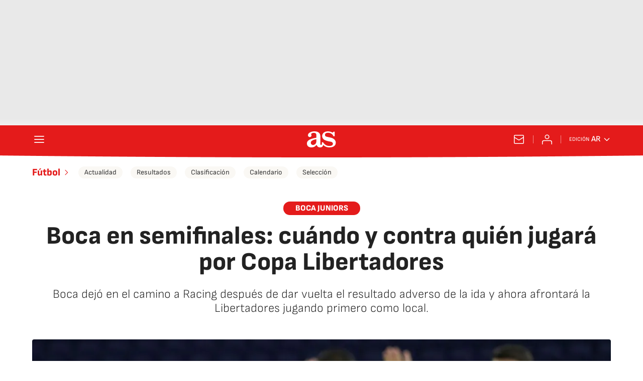

--- FILE ---
content_type: application/x-javascript;charset=utf-8
request_url: https://smetrics.as.com/id?d_visid_ver=5.4.0&d_fieldgroup=A&mcorgid=2387401053DB208C0A490D4C%40AdobeOrg&mid=27308173751227769589071193757617267028&ts=1762337180374
body_size: -40
content:
{"mid":"27308173751227769589071193757617267028"}